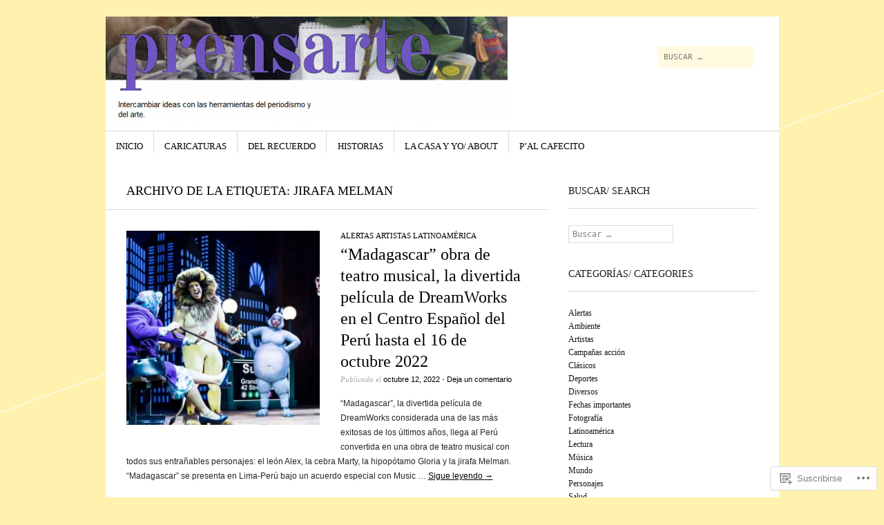

--- FILE ---
content_type: text/html; charset=UTF-8
request_url: https://prensarte.com/tag/jirafa-melman/
body_size: 20685
content:
<!DOCTYPE html>
<!--[if IE 8]>
<html id="ie8" lang="es">
<![endif]-->
<!--[if !(IE 8)]><!-->
<html lang="es">
<!--<![endif]-->
<head>
<meta charset="UTF-8" />
<meta name="viewport" content="width=device-width" />
<title>jirafa Melman | </title>
<link rel="profile" href="http://gmpg.org/xfn/11" />
<link rel="pingback" href="https://prensarte.com/xmlrpc.php" />
<!--[if lt IE 9]>
<script src="https://s0.wp.com/wp-content/themes/pub/sight/js/html5.js?m=1346194983i" type="text/javascript"></script>
<![endif]-->

<meta name='robots' content='max-image-preview:large' />

<!-- Async WordPress.com Remote Login -->
<script id="wpcom_remote_login_js">
var wpcom_remote_login_extra_auth = '';
function wpcom_remote_login_remove_dom_node_id( element_id ) {
	var dom_node = document.getElementById( element_id );
	if ( dom_node ) { dom_node.parentNode.removeChild( dom_node ); }
}
function wpcom_remote_login_remove_dom_node_classes( class_name ) {
	var dom_nodes = document.querySelectorAll( '.' + class_name );
	for ( var i = 0; i < dom_nodes.length; i++ ) {
		dom_nodes[ i ].parentNode.removeChild( dom_nodes[ i ] );
	}
}
function wpcom_remote_login_final_cleanup() {
	wpcom_remote_login_remove_dom_node_classes( "wpcom_remote_login_msg" );
	wpcom_remote_login_remove_dom_node_id( "wpcom_remote_login_key" );
	wpcom_remote_login_remove_dom_node_id( "wpcom_remote_login_validate" );
	wpcom_remote_login_remove_dom_node_id( "wpcom_remote_login_js" );
	wpcom_remote_login_remove_dom_node_id( "wpcom_request_access_iframe" );
	wpcom_remote_login_remove_dom_node_id( "wpcom_request_access_styles" );
}

// Watch for messages back from the remote login
window.addEventListener( "message", function( e ) {
	if ( e.origin === "https://r-login.wordpress.com" ) {
		var data = {};
		try {
			data = JSON.parse( e.data );
		} catch( e ) {
			wpcom_remote_login_final_cleanup();
			return;
		}

		if ( data.msg === 'LOGIN' ) {
			// Clean up the login check iframe
			wpcom_remote_login_remove_dom_node_id( "wpcom_remote_login_key" );

			var id_regex = new RegExp( /^[0-9]+$/ );
			var token_regex = new RegExp( /^.*|.*|.*$/ );
			if (
				token_regex.test( data.token )
				&& id_regex.test( data.wpcomid )
			) {
				// We have everything we need to ask for a login
				var script = document.createElement( "script" );
				script.setAttribute( "id", "wpcom_remote_login_validate" );
				script.src = '/remote-login.php?wpcom_remote_login=validate'
					+ '&wpcomid=' + data.wpcomid
					+ '&token=' + encodeURIComponent( data.token )
					+ '&host=' + window.location.protocol
					+ '//' + window.location.hostname
					+ '&postid=32425'
					+ '&is_singular=';
				document.body.appendChild( script );
			}

			return;
		}

		// Safari ITP, not logged in, so redirect
		if ( data.msg === 'LOGIN-REDIRECT' ) {
			window.location = 'https://wordpress.com/log-in?redirect_to=' + window.location.href;
			return;
		}

		// Safari ITP, storage access failed, remove the request
		if ( data.msg === 'LOGIN-REMOVE' ) {
			var css_zap = 'html { -webkit-transition: margin-top 1s; transition: margin-top 1s; } /* 9001 */ html { margin-top: 0 !important; } * html body { margin-top: 0 !important; } @media screen and ( max-width: 782px ) { html { margin-top: 0 !important; } * html body { margin-top: 0 !important; } }';
			var style_zap = document.createElement( 'style' );
			style_zap.type = 'text/css';
			style_zap.appendChild( document.createTextNode( css_zap ) );
			document.body.appendChild( style_zap );

			var e = document.getElementById( 'wpcom_request_access_iframe' );
			e.parentNode.removeChild( e );

			document.cookie = 'wordpress_com_login_access=denied; path=/; max-age=31536000';

			return;
		}

		// Safari ITP
		if ( data.msg === 'REQUEST_ACCESS' ) {
			console.log( 'request access: safari' );

			// Check ITP iframe enable/disable knob
			if ( wpcom_remote_login_extra_auth !== 'safari_itp_iframe' ) {
				return;
			}

			// If we are in a "private window" there is no ITP.
			var private_window = false;
			try {
				var opendb = window.openDatabase( null, null, null, null );
			} catch( e ) {
				private_window = true;
			}

			if ( private_window ) {
				console.log( 'private window' );
				return;
			}

			var iframe = document.createElement( 'iframe' );
			iframe.id = 'wpcom_request_access_iframe';
			iframe.setAttribute( 'scrolling', 'no' );
			iframe.setAttribute( 'sandbox', 'allow-storage-access-by-user-activation allow-scripts allow-same-origin allow-top-navigation-by-user-activation' );
			iframe.src = 'https://r-login.wordpress.com/remote-login.php?wpcom_remote_login=request_access&origin=' + encodeURIComponent( data.origin ) + '&wpcomid=' + encodeURIComponent( data.wpcomid );

			var css = 'html { -webkit-transition: margin-top 1s; transition: margin-top 1s; } /* 9001 */ html { margin-top: 46px !important; } * html body { margin-top: 46px !important; } @media screen and ( max-width: 660px ) { html { margin-top: 71px !important; } * html body { margin-top: 71px !important; } #wpcom_request_access_iframe { display: block; height: 71px !important; } } #wpcom_request_access_iframe { border: 0px; height: 46px; position: fixed; top: 0; left: 0; width: 100%; min-width: 100%; z-index: 99999; background: #23282d; } ';

			var style = document.createElement( 'style' );
			style.type = 'text/css';
			style.id = 'wpcom_request_access_styles';
			style.appendChild( document.createTextNode( css ) );
			document.body.appendChild( style );

			document.body.appendChild( iframe );
		}

		if ( data.msg === 'DONE' ) {
			wpcom_remote_login_final_cleanup();
		}
	}
}, false );

// Inject the remote login iframe after the page has had a chance to load
// more critical resources
window.addEventListener( "DOMContentLoaded", function( e ) {
	var iframe = document.createElement( "iframe" );
	iframe.style.display = "none";
	iframe.setAttribute( "scrolling", "no" );
	iframe.setAttribute( "id", "wpcom_remote_login_key" );
	iframe.src = "https://r-login.wordpress.com/remote-login.php"
		+ "?wpcom_remote_login=key"
		+ "&origin=aHR0cHM6Ly9wcmVuc2FydGUuY29t"
		+ "&wpcomid=45749751"
		+ "&time=" + Math.floor( Date.now() / 1000 );
	document.body.appendChild( iframe );
}, false );
</script>
<link rel='dns-prefetch' href='//s0.wp.com' />
<link rel='dns-prefetch' href='//fonts-api.wp.com' />
<link rel="alternate" type="application/rss+xml" title=" &raquo; Feed" href="https://prensarte.com/feed/" />
<link rel="alternate" type="application/rss+xml" title=" &raquo; Feed de los comentarios" href="https://prensarte.com/comments/feed/" />
<link rel="alternate" type="application/rss+xml" title=" &raquo; Etiqueta jirafa Melman del feed" href="https://prensarte.com/tag/jirafa-melman/feed/" />
	<script type="text/javascript">
		/* <![CDATA[ */
		function addLoadEvent(func) {
			var oldonload = window.onload;
			if (typeof window.onload != 'function') {
				window.onload = func;
			} else {
				window.onload = function () {
					oldonload();
					func();
				}
			}
		}
		/* ]]> */
	</script>
	<style id='wp-emoji-styles-inline-css'>

	img.wp-smiley, img.emoji {
		display: inline !important;
		border: none !important;
		box-shadow: none !important;
		height: 1em !important;
		width: 1em !important;
		margin: 0 0.07em !important;
		vertical-align: -0.1em !important;
		background: none !important;
		padding: 0 !important;
	}
/*# sourceURL=wp-emoji-styles-inline-css */
</style>
<link crossorigin='anonymous' rel='stylesheet' id='all-css-2-1' href='/wp-content/plugins/gutenberg-core/v22.2.0/build/styles/block-library/style.css?m=1764855221i&cssminify=yes' type='text/css' media='all' />
<style id='wp-block-library-inline-css'>
.has-text-align-justify {
	text-align:justify;
}
.has-text-align-justify{text-align:justify;}

/*# sourceURL=wp-block-library-inline-css */
</style><style id='wp-block-paragraph-inline-css'>
.is-small-text{font-size:.875em}.is-regular-text{font-size:1em}.is-large-text{font-size:2.25em}.is-larger-text{font-size:3em}.has-drop-cap:not(:focus):first-letter{float:left;font-size:8.4em;font-style:normal;font-weight:100;line-height:.68;margin:.05em .1em 0 0;text-transform:uppercase}body.rtl .has-drop-cap:not(:focus):first-letter{float:none;margin-left:.1em}p.has-drop-cap.has-background{overflow:hidden}:root :where(p.has-background){padding:1.25em 2.375em}:where(p.has-text-color:not(.has-link-color)) a{color:inherit}p.has-text-align-left[style*="writing-mode:vertical-lr"],p.has-text-align-right[style*="writing-mode:vertical-rl"]{rotate:180deg}
/*# sourceURL=/wp-content/plugins/gutenberg-core/v22.2.0/build/styles/block-library/paragraph/style.css */
</style>
<style id='global-styles-inline-css'>
:root{--wp--preset--aspect-ratio--square: 1;--wp--preset--aspect-ratio--4-3: 4/3;--wp--preset--aspect-ratio--3-4: 3/4;--wp--preset--aspect-ratio--3-2: 3/2;--wp--preset--aspect-ratio--2-3: 2/3;--wp--preset--aspect-ratio--16-9: 16/9;--wp--preset--aspect-ratio--9-16: 9/16;--wp--preset--color--black: #000000;--wp--preset--color--cyan-bluish-gray: #abb8c3;--wp--preset--color--white: #ffffff;--wp--preset--color--pale-pink: #f78da7;--wp--preset--color--vivid-red: #cf2e2e;--wp--preset--color--luminous-vivid-orange: #ff6900;--wp--preset--color--luminous-vivid-amber: #fcb900;--wp--preset--color--light-green-cyan: #7bdcb5;--wp--preset--color--vivid-green-cyan: #00d084;--wp--preset--color--pale-cyan-blue: #8ed1fc;--wp--preset--color--vivid-cyan-blue: #0693e3;--wp--preset--color--vivid-purple: #9b51e0;--wp--preset--gradient--vivid-cyan-blue-to-vivid-purple: linear-gradient(135deg,rgb(6,147,227) 0%,rgb(155,81,224) 100%);--wp--preset--gradient--light-green-cyan-to-vivid-green-cyan: linear-gradient(135deg,rgb(122,220,180) 0%,rgb(0,208,130) 100%);--wp--preset--gradient--luminous-vivid-amber-to-luminous-vivid-orange: linear-gradient(135deg,rgb(252,185,0) 0%,rgb(255,105,0) 100%);--wp--preset--gradient--luminous-vivid-orange-to-vivid-red: linear-gradient(135deg,rgb(255,105,0) 0%,rgb(207,46,46) 100%);--wp--preset--gradient--very-light-gray-to-cyan-bluish-gray: linear-gradient(135deg,rgb(238,238,238) 0%,rgb(169,184,195) 100%);--wp--preset--gradient--cool-to-warm-spectrum: linear-gradient(135deg,rgb(74,234,220) 0%,rgb(151,120,209) 20%,rgb(207,42,186) 40%,rgb(238,44,130) 60%,rgb(251,105,98) 80%,rgb(254,248,76) 100%);--wp--preset--gradient--blush-light-purple: linear-gradient(135deg,rgb(255,206,236) 0%,rgb(152,150,240) 100%);--wp--preset--gradient--blush-bordeaux: linear-gradient(135deg,rgb(254,205,165) 0%,rgb(254,45,45) 50%,rgb(107,0,62) 100%);--wp--preset--gradient--luminous-dusk: linear-gradient(135deg,rgb(255,203,112) 0%,rgb(199,81,192) 50%,rgb(65,88,208) 100%);--wp--preset--gradient--pale-ocean: linear-gradient(135deg,rgb(255,245,203) 0%,rgb(182,227,212) 50%,rgb(51,167,181) 100%);--wp--preset--gradient--electric-grass: linear-gradient(135deg,rgb(202,248,128) 0%,rgb(113,206,126) 100%);--wp--preset--gradient--midnight: linear-gradient(135deg,rgb(2,3,129) 0%,rgb(40,116,252) 100%);--wp--preset--font-size--small: 13px;--wp--preset--font-size--medium: 20px;--wp--preset--font-size--large: 36px;--wp--preset--font-size--x-large: 42px;--wp--preset--font-family--albert-sans: 'Albert Sans', sans-serif;--wp--preset--font-family--alegreya: Alegreya, serif;--wp--preset--font-family--arvo: Arvo, serif;--wp--preset--font-family--bodoni-moda: 'Bodoni Moda', serif;--wp--preset--font-family--bricolage-grotesque: 'Bricolage Grotesque', sans-serif;--wp--preset--font-family--cabin: Cabin, sans-serif;--wp--preset--font-family--chivo: Chivo, sans-serif;--wp--preset--font-family--commissioner: Commissioner, sans-serif;--wp--preset--font-family--cormorant: Cormorant, serif;--wp--preset--font-family--courier-prime: 'Courier Prime', monospace;--wp--preset--font-family--crimson-pro: 'Crimson Pro', serif;--wp--preset--font-family--dm-mono: 'DM Mono', monospace;--wp--preset--font-family--dm-sans: 'DM Sans', sans-serif;--wp--preset--font-family--dm-serif-display: 'DM Serif Display', serif;--wp--preset--font-family--domine: Domine, serif;--wp--preset--font-family--eb-garamond: 'EB Garamond', serif;--wp--preset--font-family--epilogue: Epilogue, sans-serif;--wp--preset--font-family--fahkwang: Fahkwang, sans-serif;--wp--preset--font-family--figtree: Figtree, sans-serif;--wp--preset--font-family--fira-sans: 'Fira Sans', sans-serif;--wp--preset--font-family--fjalla-one: 'Fjalla One', sans-serif;--wp--preset--font-family--fraunces: Fraunces, serif;--wp--preset--font-family--gabarito: Gabarito, system-ui;--wp--preset--font-family--ibm-plex-mono: 'IBM Plex Mono', monospace;--wp--preset--font-family--ibm-plex-sans: 'IBM Plex Sans', sans-serif;--wp--preset--font-family--ibarra-real-nova: 'Ibarra Real Nova', serif;--wp--preset--font-family--instrument-serif: 'Instrument Serif', serif;--wp--preset--font-family--inter: Inter, sans-serif;--wp--preset--font-family--josefin-sans: 'Josefin Sans', sans-serif;--wp--preset--font-family--jost: Jost, sans-serif;--wp--preset--font-family--libre-baskerville: 'Libre Baskerville', serif;--wp--preset--font-family--libre-franklin: 'Libre Franklin', sans-serif;--wp--preset--font-family--literata: Literata, serif;--wp--preset--font-family--lora: Lora, serif;--wp--preset--font-family--merriweather: Merriweather, serif;--wp--preset--font-family--montserrat: Montserrat, sans-serif;--wp--preset--font-family--newsreader: Newsreader, serif;--wp--preset--font-family--noto-sans-mono: 'Noto Sans Mono', sans-serif;--wp--preset--font-family--nunito: Nunito, sans-serif;--wp--preset--font-family--open-sans: 'Open Sans', sans-serif;--wp--preset--font-family--overpass: Overpass, sans-serif;--wp--preset--font-family--pt-serif: 'PT Serif', serif;--wp--preset--font-family--petrona: Petrona, serif;--wp--preset--font-family--piazzolla: Piazzolla, serif;--wp--preset--font-family--playfair-display: 'Playfair Display', serif;--wp--preset--font-family--plus-jakarta-sans: 'Plus Jakarta Sans', sans-serif;--wp--preset--font-family--poppins: Poppins, sans-serif;--wp--preset--font-family--raleway: Raleway, sans-serif;--wp--preset--font-family--roboto: Roboto, sans-serif;--wp--preset--font-family--roboto-slab: 'Roboto Slab', serif;--wp--preset--font-family--rubik: Rubik, sans-serif;--wp--preset--font-family--rufina: Rufina, serif;--wp--preset--font-family--sora: Sora, sans-serif;--wp--preset--font-family--source-sans-3: 'Source Sans 3', sans-serif;--wp--preset--font-family--source-serif-4: 'Source Serif 4', serif;--wp--preset--font-family--space-mono: 'Space Mono', monospace;--wp--preset--font-family--syne: Syne, sans-serif;--wp--preset--font-family--texturina: Texturina, serif;--wp--preset--font-family--urbanist: Urbanist, sans-serif;--wp--preset--font-family--work-sans: 'Work Sans', sans-serif;--wp--preset--spacing--20: 0.44rem;--wp--preset--spacing--30: 0.67rem;--wp--preset--spacing--40: 1rem;--wp--preset--spacing--50: 1.5rem;--wp--preset--spacing--60: 2.25rem;--wp--preset--spacing--70: 3.38rem;--wp--preset--spacing--80: 5.06rem;--wp--preset--shadow--natural: 6px 6px 9px rgba(0, 0, 0, 0.2);--wp--preset--shadow--deep: 12px 12px 50px rgba(0, 0, 0, 0.4);--wp--preset--shadow--sharp: 6px 6px 0px rgba(0, 0, 0, 0.2);--wp--preset--shadow--outlined: 6px 6px 0px -3px rgb(255, 255, 255), 6px 6px rgb(0, 0, 0);--wp--preset--shadow--crisp: 6px 6px 0px rgb(0, 0, 0);}:where(.is-layout-flex){gap: 0.5em;}:where(.is-layout-grid){gap: 0.5em;}body .is-layout-flex{display: flex;}.is-layout-flex{flex-wrap: wrap;align-items: center;}.is-layout-flex > :is(*, div){margin: 0;}body .is-layout-grid{display: grid;}.is-layout-grid > :is(*, div){margin: 0;}:where(.wp-block-columns.is-layout-flex){gap: 2em;}:where(.wp-block-columns.is-layout-grid){gap: 2em;}:where(.wp-block-post-template.is-layout-flex){gap: 1.25em;}:where(.wp-block-post-template.is-layout-grid){gap: 1.25em;}.has-black-color{color: var(--wp--preset--color--black) !important;}.has-cyan-bluish-gray-color{color: var(--wp--preset--color--cyan-bluish-gray) !important;}.has-white-color{color: var(--wp--preset--color--white) !important;}.has-pale-pink-color{color: var(--wp--preset--color--pale-pink) !important;}.has-vivid-red-color{color: var(--wp--preset--color--vivid-red) !important;}.has-luminous-vivid-orange-color{color: var(--wp--preset--color--luminous-vivid-orange) !important;}.has-luminous-vivid-amber-color{color: var(--wp--preset--color--luminous-vivid-amber) !important;}.has-light-green-cyan-color{color: var(--wp--preset--color--light-green-cyan) !important;}.has-vivid-green-cyan-color{color: var(--wp--preset--color--vivid-green-cyan) !important;}.has-pale-cyan-blue-color{color: var(--wp--preset--color--pale-cyan-blue) !important;}.has-vivid-cyan-blue-color{color: var(--wp--preset--color--vivid-cyan-blue) !important;}.has-vivid-purple-color{color: var(--wp--preset--color--vivid-purple) !important;}.has-black-background-color{background-color: var(--wp--preset--color--black) !important;}.has-cyan-bluish-gray-background-color{background-color: var(--wp--preset--color--cyan-bluish-gray) !important;}.has-white-background-color{background-color: var(--wp--preset--color--white) !important;}.has-pale-pink-background-color{background-color: var(--wp--preset--color--pale-pink) !important;}.has-vivid-red-background-color{background-color: var(--wp--preset--color--vivid-red) !important;}.has-luminous-vivid-orange-background-color{background-color: var(--wp--preset--color--luminous-vivid-orange) !important;}.has-luminous-vivid-amber-background-color{background-color: var(--wp--preset--color--luminous-vivid-amber) !important;}.has-light-green-cyan-background-color{background-color: var(--wp--preset--color--light-green-cyan) !important;}.has-vivid-green-cyan-background-color{background-color: var(--wp--preset--color--vivid-green-cyan) !important;}.has-pale-cyan-blue-background-color{background-color: var(--wp--preset--color--pale-cyan-blue) !important;}.has-vivid-cyan-blue-background-color{background-color: var(--wp--preset--color--vivid-cyan-blue) !important;}.has-vivid-purple-background-color{background-color: var(--wp--preset--color--vivid-purple) !important;}.has-black-border-color{border-color: var(--wp--preset--color--black) !important;}.has-cyan-bluish-gray-border-color{border-color: var(--wp--preset--color--cyan-bluish-gray) !important;}.has-white-border-color{border-color: var(--wp--preset--color--white) !important;}.has-pale-pink-border-color{border-color: var(--wp--preset--color--pale-pink) !important;}.has-vivid-red-border-color{border-color: var(--wp--preset--color--vivid-red) !important;}.has-luminous-vivid-orange-border-color{border-color: var(--wp--preset--color--luminous-vivid-orange) !important;}.has-luminous-vivid-amber-border-color{border-color: var(--wp--preset--color--luminous-vivid-amber) !important;}.has-light-green-cyan-border-color{border-color: var(--wp--preset--color--light-green-cyan) !important;}.has-vivid-green-cyan-border-color{border-color: var(--wp--preset--color--vivid-green-cyan) !important;}.has-pale-cyan-blue-border-color{border-color: var(--wp--preset--color--pale-cyan-blue) !important;}.has-vivid-cyan-blue-border-color{border-color: var(--wp--preset--color--vivid-cyan-blue) !important;}.has-vivid-purple-border-color{border-color: var(--wp--preset--color--vivid-purple) !important;}.has-vivid-cyan-blue-to-vivid-purple-gradient-background{background: var(--wp--preset--gradient--vivid-cyan-blue-to-vivid-purple) !important;}.has-light-green-cyan-to-vivid-green-cyan-gradient-background{background: var(--wp--preset--gradient--light-green-cyan-to-vivid-green-cyan) !important;}.has-luminous-vivid-amber-to-luminous-vivid-orange-gradient-background{background: var(--wp--preset--gradient--luminous-vivid-amber-to-luminous-vivid-orange) !important;}.has-luminous-vivid-orange-to-vivid-red-gradient-background{background: var(--wp--preset--gradient--luminous-vivid-orange-to-vivid-red) !important;}.has-very-light-gray-to-cyan-bluish-gray-gradient-background{background: var(--wp--preset--gradient--very-light-gray-to-cyan-bluish-gray) !important;}.has-cool-to-warm-spectrum-gradient-background{background: var(--wp--preset--gradient--cool-to-warm-spectrum) !important;}.has-blush-light-purple-gradient-background{background: var(--wp--preset--gradient--blush-light-purple) !important;}.has-blush-bordeaux-gradient-background{background: var(--wp--preset--gradient--blush-bordeaux) !important;}.has-luminous-dusk-gradient-background{background: var(--wp--preset--gradient--luminous-dusk) !important;}.has-pale-ocean-gradient-background{background: var(--wp--preset--gradient--pale-ocean) !important;}.has-electric-grass-gradient-background{background: var(--wp--preset--gradient--electric-grass) !important;}.has-midnight-gradient-background{background: var(--wp--preset--gradient--midnight) !important;}.has-small-font-size{font-size: var(--wp--preset--font-size--small) !important;}.has-medium-font-size{font-size: var(--wp--preset--font-size--medium) !important;}.has-large-font-size{font-size: var(--wp--preset--font-size--large) !important;}.has-x-large-font-size{font-size: var(--wp--preset--font-size--x-large) !important;}.has-albert-sans-font-family{font-family: var(--wp--preset--font-family--albert-sans) !important;}.has-alegreya-font-family{font-family: var(--wp--preset--font-family--alegreya) !important;}.has-arvo-font-family{font-family: var(--wp--preset--font-family--arvo) !important;}.has-bodoni-moda-font-family{font-family: var(--wp--preset--font-family--bodoni-moda) !important;}.has-bricolage-grotesque-font-family{font-family: var(--wp--preset--font-family--bricolage-grotesque) !important;}.has-cabin-font-family{font-family: var(--wp--preset--font-family--cabin) !important;}.has-chivo-font-family{font-family: var(--wp--preset--font-family--chivo) !important;}.has-commissioner-font-family{font-family: var(--wp--preset--font-family--commissioner) !important;}.has-cormorant-font-family{font-family: var(--wp--preset--font-family--cormorant) !important;}.has-courier-prime-font-family{font-family: var(--wp--preset--font-family--courier-prime) !important;}.has-crimson-pro-font-family{font-family: var(--wp--preset--font-family--crimson-pro) !important;}.has-dm-mono-font-family{font-family: var(--wp--preset--font-family--dm-mono) !important;}.has-dm-sans-font-family{font-family: var(--wp--preset--font-family--dm-sans) !important;}.has-dm-serif-display-font-family{font-family: var(--wp--preset--font-family--dm-serif-display) !important;}.has-domine-font-family{font-family: var(--wp--preset--font-family--domine) !important;}.has-eb-garamond-font-family{font-family: var(--wp--preset--font-family--eb-garamond) !important;}.has-epilogue-font-family{font-family: var(--wp--preset--font-family--epilogue) !important;}.has-fahkwang-font-family{font-family: var(--wp--preset--font-family--fahkwang) !important;}.has-figtree-font-family{font-family: var(--wp--preset--font-family--figtree) !important;}.has-fira-sans-font-family{font-family: var(--wp--preset--font-family--fira-sans) !important;}.has-fjalla-one-font-family{font-family: var(--wp--preset--font-family--fjalla-one) !important;}.has-fraunces-font-family{font-family: var(--wp--preset--font-family--fraunces) !important;}.has-gabarito-font-family{font-family: var(--wp--preset--font-family--gabarito) !important;}.has-ibm-plex-mono-font-family{font-family: var(--wp--preset--font-family--ibm-plex-mono) !important;}.has-ibm-plex-sans-font-family{font-family: var(--wp--preset--font-family--ibm-plex-sans) !important;}.has-ibarra-real-nova-font-family{font-family: var(--wp--preset--font-family--ibarra-real-nova) !important;}.has-instrument-serif-font-family{font-family: var(--wp--preset--font-family--instrument-serif) !important;}.has-inter-font-family{font-family: var(--wp--preset--font-family--inter) !important;}.has-josefin-sans-font-family{font-family: var(--wp--preset--font-family--josefin-sans) !important;}.has-jost-font-family{font-family: var(--wp--preset--font-family--jost) !important;}.has-libre-baskerville-font-family{font-family: var(--wp--preset--font-family--libre-baskerville) !important;}.has-libre-franklin-font-family{font-family: var(--wp--preset--font-family--libre-franklin) !important;}.has-literata-font-family{font-family: var(--wp--preset--font-family--literata) !important;}.has-lora-font-family{font-family: var(--wp--preset--font-family--lora) !important;}.has-merriweather-font-family{font-family: var(--wp--preset--font-family--merriweather) !important;}.has-montserrat-font-family{font-family: var(--wp--preset--font-family--montserrat) !important;}.has-newsreader-font-family{font-family: var(--wp--preset--font-family--newsreader) !important;}.has-noto-sans-mono-font-family{font-family: var(--wp--preset--font-family--noto-sans-mono) !important;}.has-nunito-font-family{font-family: var(--wp--preset--font-family--nunito) !important;}.has-open-sans-font-family{font-family: var(--wp--preset--font-family--open-sans) !important;}.has-overpass-font-family{font-family: var(--wp--preset--font-family--overpass) !important;}.has-pt-serif-font-family{font-family: var(--wp--preset--font-family--pt-serif) !important;}.has-petrona-font-family{font-family: var(--wp--preset--font-family--petrona) !important;}.has-piazzolla-font-family{font-family: var(--wp--preset--font-family--piazzolla) !important;}.has-playfair-display-font-family{font-family: var(--wp--preset--font-family--playfair-display) !important;}.has-plus-jakarta-sans-font-family{font-family: var(--wp--preset--font-family--plus-jakarta-sans) !important;}.has-poppins-font-family{font-family: var(--wp--preset--font-family--poppins) !important;}.has-raleway-font-family{font-family: var(--wp--preset--font-family--raleway) !important;}.has-roboto-font-family{font-family: var(--wp--preset--font-family--roboto) !important;}.has-roboto-slab-font-family{font-family: var(--wp--preset--font-family--roboto-slab) !important;}.has-rubik-font-family{font-family: var(--wp--preset--font-family--rubik) !important;}.has-rufina-font-family{font-family: var(--wp--preset--font-family--rufina) !important;}.has-sora-font-family{font-family: var(--wp--preset--font-family--sora) !important;}.has-source-sans-3-font-family{font-family: var(--wp--preset--font-family--source-sans-3) !important;}.has-source-serif-4-font-family{font-family: var(--wp--preset--font-family--source-serif-4) !important;}.has-space-mono-font-family{font-family: var(--wp--preset--font-family--space-mono) !important;}.has-syne-font-family{font-family: var(--wp--preset--font-family--syne) !important;}.has-texturina-font-family{font-family: var(--wp--preset--font-family--texturina) !important;}.has-urbanist-font-family{font-family: var(--wp--preset--font-family--urbanist) !important;}.has-work-sans-font-family{font-family: var(--wp--preset--font-family--work-sans) !important;}
/*# sourceURL=global-styles-inline-css */
</style>

<style id='classic-theme-styles-inline-css'>
/*! This file is auto-generated */
.wp-block-button__link{color:#fff;background-color:#32373c;border-radius:9999px;box-shadow:none;text-decoration:none;padding:calc(.667em + 2px) calc(1.333em + 2px);font-size:1.125em}.wp-block-file__button{background:#32373c;color:#fff;text-decoration:none}
/*# sourceURL=/wp-includes/css/classic-themes.min.css */
</style>
<link crossorigin='anonymous' rel='stylesheet' id='all-css-4-1' href='/_static/??-eJx9jtsKwjAQRH/IzRJbvDyI39KkS41m26W7sfj3RoQqCL7Mw3DOMLgIxGk0Gg0llyGNinEKeYo3xa3zB+dBE0smmOnuWuyT2kqA2iOTi6ob/BriAp+tmWrP0tmLYOpTR5m4Yv+0RaoDIchMqlCTU2GwSxX1x3vXKCWgpuFiuL4688nvW787Nk3bXJ9RHVZw&cssminify=yes' type='text/css' media='all' />
<link rel='stylesheet' id='googlefonts-css' href='https://fonts-api.wp.com/css?family=Old+Standard+TT%3A400%2C700&#038;ver=6.9-RC2-61304' media='all' />
<link crossorigin='anonymous' rel='stylesheet' id='all-css-6-1' href='/_static/??-eJx9y0EKwkAMheELGUNhRF2IZ2lDTEdmkqHJUHp7665u3L0f3odrAzIN1sCYubJj6xN6ljkwK6HHVhjWRlbP5H7CA6gdWumS1XHhqZjsU3B/HfIfEjYoRmNk05+AVxnz8qXP+hjS5Z7S7Tqk9wd710Ag&cssminify=yes' type='text/css' media='all' />
<link crossorigin='anonymous' rel='stylesheet' id='print-css-7-1' href='/wp-content/mu-plugins/global-print/global-print.css?m=1465851035i&cssminify=yes' type='text/css' media='print' />
<style id='jetpack-global-styles-frontend-style-inline-css'>
:root { --font-headings: unset; --font-base: unset; --font-headings-default: -apple-system,BlinkMacSystemFont,"Segoe UI",Roboto,Oxygen-Sans,Ubuntu,Cantarell,"Helvetica Neue",sans-serif; --font-base-default: -apple-system,BlinkMacSystemFont,"Segoe UI",Roboto,Oxygen-Sans,Ubuntu,Cantarell,"Helvetica Neue",sans-serif;}
/*# sourceURL=jetpack-global-styles-frontend-style-inline-css */
</style>
<link crossorigin='anonymous' rel='stylesheet' id='all-css-10-1' href='/wp-content/themes/h4/global.css?m=1420737423i&cssminify=yes' type='text/css' media='all' />
<script type="text/javascript" id="wpcom-actionbar-placeholder-js-extra">
/* <![CDATA[ */
var actionbardata = {"siteID":"45749751","postID":"0","siteURL":"https://prensarte.com","xhrURL":"https://prensarte.com/wp-admin/admin-ajax.php","nonce":"dd15ffb2a3","isLoggedIn":"","statusMessage":"","subsEmailDefault":"instantly","proxyScriptUrl":"https://s0.wp.com/wp-content/js/wpcom-proxy-request.js?m=1513050504i&amp;ver=20211021","i18n":{"followedText":"Las nuevas entradas de este sitio aparecer\u00e1n ahora en tu \u003Ca href=\"https://wordpress.com/reader\"\u003ELector\u003C/a\u003E","foldBar":"Contraer esta barra","unfoldBar":"Expandir esta barra","shortLinkCopied":"El enlace corto se ha copiado al portapapeles."}};
//# sourceURL=wpcom-actionbar-placeholder-js-extra
/* ]]> */
</script>
<script type="text/javascript" id="jetpack-mu-wpcom-settings-js-before">
/* <![CDATA[ */
var JETPACK_MU_WPCOM_SETTINGS = {"assetsUrl":"https://s0.wp.com/wp-content/mu-plugins/jetpack-mu-wpcom-plugin/sun/jetpack_vendor/automattic/jetpack-mu-wpcom/src/build/"};
//# sourceURL=jetpack-mu-wpcom-settings-js-before
/* ]]> */
</script>
<script crossorigin='anonymous' type='text/javascript'  src='/_static/??-eJzTLy/QTc7PK0nNK9HPKtYvyinRLSjKr6jUyyrW0QfKZeYl55SmpBaDJLMKS1OLKqGUXm5mHkFFurmZ6UWJJalQxfa5tobmRgamxgZmFpZZACbyLJI='></script>
<script type="text/javascript" id="rlt-proxy-js-after">
/* <![CDATA[ */
	rltInitialize( {"token":null,"iframeOrigins":["https:\/\/widgets.wp.com"]} );
//# sourceURL=rlt-proxy-js-after
/* ]]> */
</script>
<link rel="EditURI" type="application/rsd+xml" title="RSD" href="https://prensarte.wordpress.com/xmlrpc.php?rsd" />
<meta name="generator" content="WordPress.com" />

<!-- Jetpack Open Graph Tags -->
<meta property="og:type" content="website" />
<meta property="og:title" content="jirafa Melman" />
<meta property="og:url" content="https://prensarte.com/tag/jirafa-melman/" />
<meta property="og:image" content="https://s0.wp.com/i/blank.jpg?m=1383295312i" />
<meta property="og:image:width" content="200" />
<meta property="og:image:height" content="200" />
<meta property="og:image:alt" content="" />
<meta property="og:locale" content="es_ES" />

<!-- End Jetpack Open Graph Tags -->
<link rel="shortcut icon" type="image/x-icon" href="https://s0.wp.com/i/favicon.ico?m=1713425267i" sizes="16x16 24x24 32x32 48x48" />
<link rel="icon" type="image/x-icon" href="https://s0.wp.com/i/favicon.ico?m=1713425267i" sizes="16x16 24x24 32x32 48x48" />
<link rel="apple-touch-icon" href="https://s0.wp.com/i/webclip.png?m=1713868326i" />
<link rel='openid.server' href='https://prensarte.com/?openidserver=1' />
<link rel='openid.delegate' href='https://prensarte.com/' />
<link rel="search" type="application/opensearchdescription+xml" href="https://prensarte.com/osd.xml" title="" />
<link rel="search" type="application/opensearchdescription+xml" href="https://s1.wp.com/opensearch.xml" title="WordPress.com" />
<meta name="theme-color" content="#FFF2AF" />
		<style type="text/css">
			.recentcomments a {
				display: inline !important;
				padding: 0 !important;
				margin: 0 !important;
			}

			table.recentcommentsavatartop img.avatar, table.recentcommentsavatarend img.avatar {
				border: 0px;
				margin: 0;
			}

			table.recentcommentsavatartop a, table.recentcommentsavatarend a {
				border: 0px !important;
				background-color: transparent !important;
			}

			td.recentcommentsavatarend, td.recentcommentsavatartop {
				padding: 0px 0px 1px 0px;
				margin: 0px;
			}

			td.recentcommentstextend {
				border: none !important;
				padding: 0px 0px 2px 10px;
			}

			.rtl td.recentcommentstextend {
				padding: 0px 10px 2px 0px;
			}

			td.recentcommentstexttop {
				border: none;
				padding: 0px 0px 0px 10px;
			}

			.rtl td.recentcommentstexttop {
				padding: 0px 10px 0px 0px;
			}
		</style>
		<meta name="description" content="Entradas sobre jirafa Melman escritas por chavezriveroclaudia" />
	<style type="text/css">
			.site-header hgroup {
			background: url(https://prensarte.com/wp-content/uploads/2018/11/cropped-prensarte-logo-final.png) no-repeat;
			background-size: contain;
			margin: 0;
			min-height: 152.5px;
			height: auto !important;
		}
		.header-link {
			display: table-cell;
		}

		@media only screen and (max-width: 890px) {
			.site-header hgroup {
				background-size: contain;
				min-height: auto;
				height: auto;
			}
		}
			.site-title,
		.site-description {
			text-indent: -9999px;
			clip: rect(1px 1px 1px 1px); /* IE6, IE7 */
			clip: rect(1px, 1px, 1px, 1px);
		}
		</style>
	<style type="text/css" id="custom-background-css">
body.custom-background { background-color: #FFF2AF; }
</style>
	<style type="text/css" id="custom-colors-css">	body {
		background-repeat: repeat !important;
	}
	.header-search input {
		background: rgba( 0, 0, 0, 0.3 );
		color: rgba( 255, 255, 255, 0.8 );
	}
	@media only screen and (max-width: 640px) {
		#featured-content .featured-post-content .entry-summary,
		#featured-content .featured-post-content .entry-title a {
			color: #eee !important;
		}
	}
#featured-content .entry-header .entry-meta a, #featured-content .featured-post-content .entry-header .entry-categories a, #featured-content .featured-post-content .entry-title, #featured-content .featured-post-content .entry-title a { color: #000000;}
#featured-content .entry-header .entry-meta a:hover, #featured-content .featured-post-content .entry-header .entry-categories a:hover { color: #353535;}
#featured-content .featured-post-content .entry-header .entry-meta, #featured-content .featured-post-content .entry-header .entry-categories { color: #363535;}
#featured-content .featured-post-content .entry-summary, #featured-content .featured-post-content .entry-summary a { color: #262626;}
.header-search input { color: #161616;}
.main-navigation ul ul a, .main-navigation li:hover > a, .main-navigation ul ul :hover > a, .main-navigation ul ul a:hover { color: #FFFFFF;}
button:hover, html input[type="button"]:hover, input[type="reset"]:hover, input[type="submit"]:hover { color: #FFFFFF;}
body { background-color: #FFF2AF;}
.header-search input { background: #FFF2AF;}
.header-search input { background: rgba( 255, 242, 175, 0.4 );}
.featured-post { background: #ffea97;}
a, a:visited, .site-title a, .site-description { color: #000000;}
button:hover, html input[type="button"]:hover, input[type="reset"]:hover, input[type="submit"]:hover { background: #000000;}
.main-navigation a, .secondary-navigation a { color: #000000;}
.main-navigation ul ul, .main-navigation ul li:hover { background: #000000;}
a:hover, a:focus, a:active { color: #555555;}
.widgettitle, .widget-title, .widget-title a, .latest-posts-header, .entry-title, #reply-title, .page-header, .comments-title { color: #000000;}
</style>
<link crossorigin='anonymous' rel='stylesheet' id='all-css-0-3' href='/wp-content/mu-plugins/jetpack-plugin/sun/modules/widgets/gravatar-profile.css?m=1753279645i&cssminify=yes' type='text/css' media='all' />
<link rel='stylesheet' id='gravatar-card-services-css' href='https://secure.gravatar.com/css/services.css?ver=202604924dcd77a86c6f1d3698ec27fc5da92b28585ddad3ee636c0397cf312193b2a1' media='all' />
</head>

<body class="archive tag tag-jirafa-melman tag-756253061 custom-background wp-theme-pubsight customizer-styles-applied jetpack-reblog-enabled custom-colors">
<div id="page" class="hfeed site">
		<header id="masthead" class="site-header" role="banner">
		<a class="header-link" href="https://prensarte.com/" title="" rel="home"></a>
		<hgroup>
			<h1 class="site-title"><a href="https://prensarte.com/" title="" rel="home"></a></h1>
			<h2 class="site-description"></h2>
		</hgroup>

		<div class="header-nav-search-container">
			<div class="header-search">
				 	<form method="get" id="searchform" action="https://prensarte.com/" role="search">
		<label for="s" class="assistive-text">Buscar</label>
		<input type="text" class="field" name="s" id="s" placeholder="Buscar &hellip;" />
		<input type="submit" class="submit" name="submit" id="searchsubmit" value="Buscar" />
	</form>
			</div><!-- .header-search -->
					</div><!-- .header-nav-search-container -->
	</header><!-- #masthead .site-header -->

	<nav role="navigation" class="site-navigation main-navigation">
		<h1 class="assistive-text">Menú</h1>
		<div class="assistive-text skip-link"><a href="#content" title="Saltar al contenido.">Saltar al contenido.</a></div>

		<div class="menu"><ul>
<li ><a href="https://prensarte.com/">Inicio</a></li><li class="page_item page-item-388"><a href="https://prensarte.com/caricaturas/">Caricaturas</a></li>
<li class="page_item page-item-394"><a href="https://prensarte.com/del-recuerdo/">Del Recuerdo</a></li>
<li class="page_item page-item-152"><a href="https://prensarte.com/historias/">HISTORIAS</a></li>
<li class="page_item page-item-1"><a href="https://prensarte.com/about/">La casa y yo/&nbsp;About</a></li>
<li class="page_item page-item-181"><a href="https://prensarte.com/pal-cafecito/">P&#8217;AL CAFECITO</a></li>
</ul></div>
	</nav><!-- .site-navigation .main-navigation -->

	
	<div id="main">

		<section id="primary" class="site-content">
			<div id="content" role="main">

			
				<header class="page-header">
					<h1 class="page-title">
						Archivo de la etiqueta: <span>jirafa Melman</span>					</h1>
									</header><!-- .page-header -->

				
								
					
<article id="post-32425" class="post-32425 post type-post status-publish format-standard has-post-thumbnail hentry category-alertas category-artistas category-latinoamerica tag-amistad tag-artistas tag-cebra-marty tag-escuela-dart tag-espectaculos tag-five-family-entertaiment tag-george-noriega tag-henry-gurmendi tag-hipopotamo-gloria tag-isla-africana tag-jirafa-melman tag-joel-someillan tag-leon-alex tag-licencia-de-dreamworks tag-lima tag-madagascar tag-mti tag-music-theater-international tag-nueva-york tag-obra-musical-familiar tag-pelicula-de-dreamworks tag-santi-lesmes tag-teatro tag-teatro-musical tag-teleticket tag-zoologico-de-central-park">

			<div class="entry-thumbnail">
			<a href="https://prensarte.com/2022/10/12/madagascar-obra-de-teatro-musical-la-divertida-pelicula-de-dreamworks-en-el-centro-espanol-del-peru-hasta-el-16-de-octubre-2022/" rel="bookmark" title="Enlace permanente a “Madagascar” obra de teatro musical, la divertida película de DreamWorks en el Centro Español del Perú hasta el 16 de octubre&nbsp;2022">
				<img width="290" height="290" src="https://prensarte.com/wp-content/uploads/2022/10/madagascar-obra-de-teatro-musical-la-divertida-pelicula-de-dreamworks-en-el-centro-espanol-del-peru-hasta-el-16-de-octubre-2022.jpg?w=290&amp;h=290&amp;crop=1" class="post-thumbnail wp-post-image" alt="“Madagascar” obra de teatro musical, la divertida película de DreamWorks en el Centro Español del Perú hasta el 16 de octubre&nbsp;2022" title="“Madagascar” obra de teatro musical, la divertida película de DreamWorks en el Centro Español del Perú hasta el 16 de octubre&nbsp;2022" decoding="async" srcset="https://prensarte.com/wp-content/uploads/2022/10/madagascar-obra-de-teatro-musical-la-divertida-pelicula-de-dreamworks-en-el-centro-espanol-del-peru-hasta-el-16-de-octubre-2022.jpg?w=290&amp;h=290&amp;crop=1 290w, https://prensarte.com/wp-content/uploads/2022/10/madagascar-obra-de-teatro-musical-la-divertida-pelicula-de-dreamworks-en-el-centro-espanol-del-peru-hasta-el-16-de-octubre-2022.jpg?w=580&amp;h=580&amp;crop=1 580w, https://prensarte.com/wp-content/uploads/2022/10/madagascar-obra-de-teatro-musical-la-divertida-pelicula-de-dreamworks-en-el-centro-espanol-del-peru-hasta-el-16-de-octubre-2022.jpg?w=150&amp;h=150&amp;crop=1 150w, https://prensarte.com/wp-content/uploads/2022/10/madagascar-obra-de-teatro-musical-la-divertida-pelicula-de-dreamworks-en-el-centro-espanol-del-peru-hasta-el-16-de-octubre-2022.jpg?w=300&amp;h=300&amp;crop=1 300w" sizes="(max-width: 290px) 100vw, 290px" data-attachment-id="32428" data-permalink="https://prensarte.com/2022/10/12/madagascar-obra-de-teatro-musical-la-divertida-pelicula-de-dreamworks-en-el-centro-espanol-del-peru-hasta-el-16-de-octubre-2022/madagascar-obra-de-teatro-musical-la-divertida-pelicula-de-dreamworks-en-el-centro-espanol-del-peru-hasta-el-16-de-octubre-2022-2/#main" data-orig-file="https://prensarte.com/wp-content/uploads/2022/10/madagascar-obra-de-teatro-musical-la-divertida-pelicula-de-dreamworks-en-el-centro-espanol-del-peru-hasta-el-16-de-octubre-2022.jpg" data-orig-size="1200,800" data-comments-opened="1" data-image-meta="{&quot;aperture&quot;:&quot;0&quot;,&quot;credit&quot;:&quot;&quot;,&quot;camera&quot;:&quot;&quot;,&quot;caption&quot;:&quot;&quot;,&quot;created_timestamp&quot;:&quot;0&quot;,&quot;copyright&quot;:&quot;&quot;,&quot;focal_length&quot;:&quot;0&quot;,&quot;iso&quot;:&quot;0&quot;,&quot;shutter_speed&quot;:&quot;0&quot;,&quot;title&quot;:&quot;&quot;,&quot;orientation&quot;:&quot;0&quot;}" data-image-title="“Madagascar” obra de teatro musical, la divertida película de DreamWorks en el Centro Español del Perú hasta el 16 de octubre 2022" data-image-description="" data-image-caption="" data-medium-file="https://prensarte.com/wp-content/uploads/2022/10/madagascar-obra-de-teatro-musical-la-divertida-pelicula-de-dreamworks-en-el-centro-espanol-del-peru-hasta-el-16-de-octubre-2022.jpg?w=300" data-large-file="https://prensarte.com/wp-content/uploads/2022/10/madagascar-obra-de-teatro-musical-la-divertida-pelicula-de-dreamworks-en-el-centro-espanol-del-peru-hasta-el-16-de-octubre-2022.jpg?w=610" />			</a>
		</div><!-- .entry-thumbnail -->
	
	<header class="entry-header">

		<div class="entry-categories">
											<span class="cat-links">
					<a href="https://prensarte.com/category/alertas/" rel="category tag">Alertas</a>/<a href="https://prensarte.com/category/artistas/" rel="category tag">Artistas</a>/<a href="https://prensarte.com/category/latinoamerica/" rel="category tag">Latinoamérica</a>				</span>
									</div><!-- .entry-categories -->

		<h1 class="entry-title"><a href="https://prensarte.com/2022/10/12/madagascar-obra-de-teatro-musical-la-divertida-pelicula-de-dreamworks-en-el-centro-espanol-del-peru-hasta-el-16-de-octubre-2022/" rel="bookmark">“Madagascar” obra de teatro musical, la divertida película de DreamWorks en el Centro Español del Perú hasta el 16 de octubre&nbsp;2022</a></h1>

				<div class="entry-meta">
			Publicado el <a href="https://prensarte.com/2022/10/12/madagascar-obra-de-teatro-musical-la-divertida-pelicula-de-dreamworks-en-el-centro-espanol-del-peru-hasta-el-16-de-octubre-2022/" title="12:00 am" rel="bookmark"><time class="entry-date" datetime="2022-10-12T00:00:00-05:00" pubdate>octubre 12, 2022</time></a><span class="byline"> por <span class="author vcard"><a class="url fn n" href="https://prensarte.com/author/chavezriveroclaudia/" title="Ver todas las entradas de chavezriveroclaudia" rel="author">chavezriveroclaudia</a></span></span>						<span class="sep"> &#8226; </span>
			<span class="comments-link"><a href="https://prensarte.com/2022/10/12/madagascar-obra-de-teatro-musical-la-divertida-pelicula-de-dreamworks-en-el-centro-espanol-del-peru-hasta-el-16-de-octubre-2022/#respond">Deja un comentario</a></span>
					</div><!-- .entry-meta -->
			</header><!-- .entry-header -->

		<div class="entry-content">
		<p>“Madagascar”, la divertida película de DreamWorks considerada una de las más exitosas de los últimos años, llega al Perú convertida en una obra de teatro musical con todos sus entrañables personajes: el león Alex, la cebra Marty, la hipopótamo Gloria y la jirafa Melman. “Madagascar” se presenta en Lima-Perú bajo un acuerdo especial con Music &hellip; <span class="more-link"><a href="https://prensarte.com/2022/10/12/madagascar-obra-de-teatro-musical-la-divertida-pelicula-de-dreamworks-en-el-centro-espanol-del-peru-hasta-el-16-de-octubre-2022/">Sigue leyendo <span class="meta-nav">&rarr;</span></a></span></p>
			</div><!-- .entry-content -->
	
	<footer class="entry-meta">
			</footer><!-- .entry-meta -->
</article><!-- #post-32425 -->

				
					<nav role="navigation" id="nav-below" class="site-navigation paging-navigation">
		<h1 class="assistive-text">Navegador de artículos</h1>

	
	</nav><!-- #nav-below -->
	
			
			</div><!-- #content -->
		</section><!-- #primary .site-content -->

		<div id="secondary" class="widget-area" role="complementary">
						<aside id="search-3" class="widget widget_search"><h1 class="widget-title">Buscar/ Search</h1>	<form method="get" id="searchform" action="https://prensarte.com/" role="search">
		<label for="s" class="assistive-text">Buscar</label>
		<input type="text" class="field" name="s" id="s" placeholder="Buscar &hellip;" />
		<input type="submit" class="submit" name="submit" id="searchsubmit" value="Buscar" />
	</form>
</aside><aside id="categories-3" class="widget widget_categories"><h1 class="widget-title">Categorías/ Categories</h1>
			<ul>
					<li class="cat-item cat-item-505937"><a href="https://prensarte.com/category/alertas/">Alertas</a>
</li>
	<li class="cat-item cat-item-34936379"><a href="https://prensarte.com/category/ambiente-2/">Ambiente</a>
</li>
	<li class="cat-item cat-item-20500"><a href="https://prensarte.com/category/artistas/">Artistas</a>
</li>
	<li class="cat-item cat-item-144088822"><a href="https://prensarte.com/category/campanas-accion/">Campañas acción</a>
</li>
	<li class="cat-item cat-item-18929"><a href="https://prensarte.com/category/clasicos/">Clásicos</a>
</li>
	<li class="cat-item cat-item-889"><a href="https://prensarte.com/category/deportes/">Deportes</a>
</li>
	<li class="cat-item cat-item-1129"><a href="https://prensarte.com/category/diversos/">Diversos</a>
</li>
	<li class="cat-item cat-item-662102"><a href="https://prensarte.com/category/fechas-importantes/">Fechas importantes</a>
</li>
	<li class="cat-item cat-item-1378"><a href="https://prensarte.com/category/fotografia/">Fotografía</a>
</li>
	<li class="cat-item cat-item-7661"><a href="https://prensarte.com/category/latinoamerica/">Latinoamérica</a>
</li>
	<li class="cat-item cat-item-9003"><a href="https://prensarte.com/category/lectura/">Lectura</a>
</li>
	<li class="cat-item cat-item-774"><a href="https://prensarte.com/category/musica/">Música</a>
</li>
	<li class="cat-item cat-item-2534"><a href="https://prensarte.com/category/mundo/">Mundo</a>
</li>
	<li class="cat-item cat-item-8328"><a href="https://prensarte.com/category/personajes/">Personajes</a>
</li>
	<li class="cat-item cat-item-30061100"><a href="https://prensarte.com/category/salud-2/">Salud</a>
</li>
	<li class="cat-item cat-item-1"><a href="https://prensarte.com/category/uncategorized/">Uncategorized</a>
</li>
	<li class="cat-item cat-item-1686"><a href="https://prensarte.com/category/viajes/">Viajes</a>
</li>
			</ul>

			</aside><aside id="twitter-2" class="widget widget_twitter"><h1 class="widget-title"><a href='http://twitter.com/claudiachavezri'>Actualizaciones de Twitter</a></h1><a class="twitter-timeline" data-height="600" data-dnt="true" href="https://twitter.com/claudiachavezri">Tuits de claudiachavezri</a></aside><aside id="grofile-2" class="widget widget-grofile grofile">			<img
				src="https://2.gravatar.com/avatar/58308638a0a66e76df041013a9841d3b?s=320"
				srcset="https://2.gravatar.com/avatar/58308638a0a66e76df041013a9841d3b?s=320 1x, https://2.gravatar.com/avatar/58308638a0a66e76df041013a9841d3b?s=480 1.5x, https://2.gravatar.com/avatar/58308638a0a66e76df041013a9841d3b?s=640 2x, https://2.gravatar.com/avatar/58308638a0a66e76df041013a9841d3b?s=960 3x, https://2.gravatar.com/avatar/58308638a0a66e76df041013a9841d3b?s=1280 4x"
				class="grofile-thumbnail no-grav"
				alt="chavezriveroclaudia"
				loading="lazy" />
			<div class="grofile-meta">
				<h4><a href="https://gravatar.com/chavezriveroclaudia">chavezriveroclaudia</a></h4>
				<p></p>
			</div>

			
			<p><a href="https://gravatar.com/chavezriveroclaudia" class="grofile-full-link">
				Ver perfil completo &rarr;			</a></p>

			</aside><aside id="music-player-2" class="widget music-player"><h1 class="widget-title">Música/ Music Player</h1><span class="embed-youtube" style="text-align:center; display: block;"><iframe class="youtube-player" width="610" height="344" src="https://www.youtube.com/embed/ioE_O7Lm0I4?version=3&#038;rel=1&#038;showsearch=0&#038;showinfo=1&#038;iv_load_policy=1&#038;fs=1&#038;hl=es&#038;autohide=2&#038;wmode=transparent" allowfullscreen="true" style="border:0;" sandbox="allow-scripts allow-same-origin allow-popups allow-presentation allow-popups-to-escape-sandbox"></iframe></span></aside><aside id="linkcat-1356" class="widget widget_links"><h1 class="widget-title">Blogroll</h1>
	<ul class='xoxo blogroll'>
<li><a href="http://www.encuentrocientificointernacional.org/" title="Conferencias científicas gratuitas no gubernamentales">Encuentro Científico Internacional</a></li>
<li><a href="http://www.imermanangels.org/" title="Voluntarios contra el cáncer">Imerman Angels</a></li>
<li><a href="http://www.rio2016.org/" title="Página oficial de los Juegos Olímpicos 2016">Juegos Olímpicos 2016</a></li>
<li><a href="http://www.lasaventurasdetintin.com/" title="Información en español de Las aventuras de Tintin">Las aventuras de Tintin</a></li>
<li><a href="http://novenafrancisco.blogspot.com/" title="Oración inspirada en el Patrono de los escritores y periodistas">Novena a San Francisco de Sales</a></li>
<li><a href="http://www.patchadams.org/" title="Instituto del médico Patch Adams que atiende al paciente integralmente, no sólo la enfermedad">Patch Adams M.D.</a></li>
<li><a href="http://www.rae.es/rae.html" title="Diccionario oficial de la lengua española">Real Academia Española</a></li>
<li><a href="http://www.rhnegativoperu.com/" title="Club que trata de reunir a peruanos y reisdentes en Perú con sangre RH negativo, sin excepción alguna con el objetivo primordial de donar ese tipo de sangre solidariamente.">RH negativo Peru</a></li>
<li><a href="http://redeglobo.globo.com/" title="Cadena de televisión brasileña">Televisión Red Globo</a></li>

	</ul>
</aside>
<aside id="rss-4" class="widget widget_rss"><h1 class="widget-title"><a class="rsswidget" href="https://prensarte.com/feed/" title="Sindicar este contenido"><img style="background: orange; color: white; border: none;" width="14" height="14" src="https://s.wordpress.com/wp-includes/images/rss.png?m=1354137473i" alt="RSS" /></a> <a class="rsswidget" href="" title="">http://prensarte.com</a></h1><ul><li>Se ha producido un error; es probable que la fuente esté fuera de servicio. Vuelve a intentarlo más tarde.</li></ul></aside><aside id="wp_tag_cloud-2" class="widget wp_widget_tag_cloud"><h1 class="widget-title"></h1><a href="https://prensarte.com/tag/adex/" class="tag-cloud-link tag-link-1574884 tag-link-position-1" style="font-size: 11.206106870229pt;" aria-label="Adex (78 elementos)">Adex</a>
<a href="https://prensarte.com/tag/agua/" class="tag-cloud-link tag-link-55720 tag-link-position-2" style="font-size: 8.8549618320611pt;" aria-label="agua (47 elementos)">agua</a>
<a href="https://prensarte.com/tag/alemania/" class="tag-cloud-link tag-link-58055 tag-link-position-3" style="font-size: 8.5343511450382pt;" aria-label="Alemania (44 elementos)">Alemania</a>
<a href="https://prensarte.com/tag/ambiente/" class="tag-cloud-link tag-link-3286 tag-link-position-4" style="font-size: 12.595419847328pt;" aria-label="ambiente (107 elementos)">ambiente</a>
<a href="https://prensarte.com/tag/amor/" class="tag-cloud-link tag-link-8716 tag-link-position-5" style="font-size: 8.4274809160305pt;" aria-label="amor (43 elementos)">amor</a>
<a href="https://prensarte.com/tag/america-latina/" class="tag-cloud-link tag-link-17212 tag-link-position-6" style="font-size: 8.1068702290076pt;" aria-label="América Latina (40 elementos)">América Latina</a>
<a href="https://prensarte.com/tag/antony-j-blinken/" class="tag-cloud-link tag-link-321816668 tag-link-position-7" style="font-size: 8pt;" aria-label="Antony J. Blinken (39 elementos)">Antony J. Blinken</a>
<a href="https://prensarte.com/tag/arequipa/" class="tag-cloud-link tag-link-43033 tag-link-position-8" style="font-size: 10.030534351145pt;" aria-label="Arequipa (60 elementos)">Arequipa</a>
<a href="https://prensarte.com/tag/argentina/" class="tag-cloud-link tag-link-18939 tag-link-position-9" style="font-size: 11.312977099237pt;" aria-label="Argentina (80 elementos)">Argentina</a>
<a href="https://prensarte.com/tag/arte/" class="tag-cloud-link tag-link-3468 tag-link-position-10" style="font-size: 10.671755725191pt;" aria-label="arte (70 elementos)">arte</a>
<a href="https://prensarte.com/tag/books/" class="tag-cloud-link tag-link-178 tag-link-position-11" style="font-size: 8.5343511450382pt;" aria-label="books (44 elementos)">books</a>
<a href="https://prensarte.com/tag/brasil/" class="tag-cloud-link tag-link-38185 tag-link-position-12" style="font-size: 11.954198473282pt;" aria-label="Brasil (93 elementos)">Brasil</a>
<a href="https://prensarte.com/tag/caf/" class="tag-cloud-link tag-link-107066 tag-link-position-13" style="font-size: 8.5343511450382pt;" aria-label="CAF (44 elementos)">CAF</a>
<a href="https://prensarte.com/tag/cambio-climatico/" class="tag-cloud-link tag-link-442813 tag-link-position-14" style="font-size: 8pt;" aria-label="cambio climático (39 elementos)">cambio climático</a>
<a href="https://prensarte.com/tag/ccl/" class="tag-cloud-link tag-link-277601 tag-link-position-15" style="font-size: 12.595419847328pt;" aria-label="CCL (107 elementos)">CCL</a>
<a href="https://prensarte.com/tag/chile/" class="tag-cloud-link tag-link-7520 tag-link-position-16" style="font-size: 12.274809160305pt;" aria-label="Chile (100 elementos)">Chile</a>
<a href="https://prensarte.com/tag/china/" class="tag-cloud-link tag-link-1470 tag-link-position-17" style="font-size: 9.8167938931298pt;" aria-label="China (58 elementos)">China</a>
<a href="https://prensarte.com/tag/ciencia/" class="tag-cloud-link tag-link-3213 tag-link-position-18" style="font-size: 12.381679389313pt;" aria-label="ciencia (102 elementos)">ciencia</a>
<a href="https://prensarte.com/tag/colombia/" class="tag-cloud-link tag-link-21691 tag-link-position-19" style="font-size: 12.06106870229pt;" aria-label="Colombia (94 elementos)">Colombia</a>
<a href="https://prensarte.com/tag/concytec/" class="tag-cloud-link tag-link-1762922 tag-link-position-20" style="font-size: 9.8167938931298pt;" aria-label="CONCYTEC (58 elementos)">CONCYTEC</a>
<a href="https://prensarte.com/tag/coronavirus/" class="tag-cloud-link tag-link-1899315 tag-link-position-21" style="font-size: 10.885496183206pt;" aria-label="coronavirus (73 elementos)">coronavirus</a>
<a href="https://prensarte.com/tag/corrupcion/" class="tag-cloud-link tag-link-92266 tag-link-position-22" style="font-size: 8.7480916030534pt;" aria-label="corrupción (46 elementos)">corrupción</a>
<a href="https://prensarte.com/tag/covid-19/" class="tag-cloud-link tag-link-694479852 tag-link-position-23" style="font-size: 14.839694656489pt;" aria-label="COVID 19 (172 elementos)">COVID 19</a>
<a href="https://prensarte.com/tag/cultura/" class="tag-cloud-link tag-link-2367 tag-link-position-24" style="font-size: 11.954198473282pt;" aria-label="cultura (92 elementos)">cultura</a>
<a href="https://prensarte.com/tag/cusco/" class="tag-cloud-link tag-link-329032 tag-link-position-25" style="font-size: 8.9618320610687pt;" aria-label="Cusco (48 elementos)">Cusco</a>
<a href="https://prensarte.com/tag/camara-de-comercio-de-lima/" class="tag-cloud-link tag-link-6275503 tag-link-position-26" style="font-size: 12.06106870229pt;" aria-label="Cámara de Comercio de Lima (95 elementos)">Cámara de Comercio de Lima</a>
<a href="https://prensarte.com/tag/danza/" class="tag-cloud-link tag-link-33907 tag-link-position-27" style="font-size: 8.2137404580153pt;" aria-label="danza (41 elementos)">danza</a>
<a href="https://prensarte.com/tag/deportes/" class="tag-cloud-link tag-link-889 tag-link-position-28" style="font-size: 14.625954198473pt;" aria-label="Deportes (164 elementos)">Deportes</a>
<a href="https://prensarte.com/tag/deportistas/" class="tag-cloud-link tag-link-106228 tag-link-position-29" style="font-size: 10.458015267176pt;" aria-label="deportistas (66 elementos)">deportistas</a>
<a href="https://prensarte.com/tag/desarrollo/" class="tag-cloud-link tag-link-20977 tag-link-position-30" style="font-size: 8.3206106870229pt;" aria-label="desarrollo (42 elementos)">desarrollo</a>
<a href="https://prensarte.com/tag/economia/" class="tag-cloud-link tag-link-2372 tag-link-position-31" style="font-size: 10.24427480916pt;" aria-label="economía (63 elementos)">economía</a>
<a href="https://prensarte.com/tag/ecuador/" class="tag-cloud-link tag-link-5207 tag-link-position-32" style="font-size: 9.0687022900763pt;" aria-label="Ecuador (49 elementos)">Ecuador</a>
<a href="https://prensarte.com/tag/educacion/" class="tag-cloud-link tag-link-1305 tag-link-position-33" style="font-size: 11.63358778626pt;" aria-label="educación (87 elementos)">educación</a>
<a href="https://prensarte.com/tag/ee-uu/" class="tag-cloud-link tag-link-735354 tag-link-position-34" style="font-size: 12.06106870229pt;" aria-label="EE.UU. (95 elementos)">EE.UU.</a>
<a href="https://prensarte.com/tag/environment/" class="tag-cloud-link tag-link-184 tag-link-position-35" style="font-size: 8.1068702290076pt;" aria-label="environment (40 elementos)">environment</a>
<a href="https://prensarte.com/tag/espana/" class="tag-cloud-link tag-link-10991 tag-link-position-36" style="font-size: 10.778625954198pt;" aria-label="España (71 elementos)">España</a>
<a href="https://prensarte.com/tag/espectaculos/" class="tag-cloud-link tag-link-19762 tag-link-position-37" style="font-size: 10.458015267176pt;" aria-label="espectáculos (67 elementos)">espectáculos</a>
<a href="https://prensarte.com/tag/estados-unidos/" class="tag-cloud-link tag-link-68395 tag-link-position-38" style="font-size: 10.030534351145pt;" aria-label="Estados Unidos (61 elementos)">Estados Unidos</a>
<a href="https://prensarte.com/tag/estados-unidos-de-norteamerica/" class="tag-cloud-link tag-link-3169843 tag-link-position-39" style="font-size: 10.992366412214pt;" aria-label="Estados Unidos de Norteamérica (74 elementos)">Estados Unidos de Norteamérica</a>
<a href="https://prensarte.com/tag/exportaciones/" class="tag-cloud-link tag-link-247000 tag-link-position-40" style="font-size: 8.5343511450382pt;" aria-label="exportaciones (44 elementos)">exportaciones</a>
<a href="https://prensarte.com/tag/francia/" class="tag-cloud-link tag-link-25438 tag-link-position-41" style="font-size: 9.8167938931298pt;" aria-label="Francia (58 elementos)">Francia</a>
<a href="https://prensarte.com/tag/gratis/" class="tag-cloud-link tag-link-25502 tag-link-position-42" style="font-size: 11.206106870229pt;" aria-label="gratis (79 elementos)">gratis</a>
<a href="https://prensarte.com/tag/health/" class="tag-cloud-link tag-link-337 tag-link-position-43" style="font-size: 10.778625954198pt;" aria-label="health (72 elementos)">health</a>
<a href="https://prensarte.com/tag/icpna/" class="tag-cloud-link tag-link-871621 tag-link-position-44" style="font-size: 10.030534351145pt;" aria-label="ICPNA (60 elementos)">ICPNA</a>
<a href="https://prensarte.com/tag/ingreso-libre/" class="tag-cloud-link tag-link-7166217 tag-link-position-45" style="font-size: 8.6412213740458pt;" aria-label="ingreso libre (45 elementos)">ingreso libre</a>
<a href="https://prensarte.com/tag/innovacion/" class="tag-cloud-link tag-link-1937 tag-link-position-46" style="font-size: 10.24427480916pt;" aria-label="innovación (64 elementos)">innovación</a>
<a href="https://prensarte.com/tag/joinnus/" class="tag-cloud-link tag-link-207023178 tag-link-position-47" style="font-size: 8.6412213740458pt;" aria-label="Joinnus (45 elementos)">Joinnus</a>
<a href="https://prensarte.com/tag/juegos-panamericanos-2019/" class="tag-cloud-link tag-link-82848903 tag-link-position-48" style="font-size: 8.5343511450382pt;" aria-label="Juegos Panamericanos 2019 (44 elementos)">Juegos Panamericanos 2019</a>
<a href="https://prensarte.com/tag/latinoamerica/" class="tag-cloud-link tag-link-7661 tag-link-position-49" style="font-size: 8.7480916030534pt;" aria-label="Latinoamérica (46 elementos)">Latinoamérica</a>
<a href="https://prensarte.com/tag/lectura-2/" class="tag-cloud-link tag-link-35207168 tag-link-position-50" style="font-size: 12.274809160305pt;" aria-label="lectura (100 elementos)">lectura</a>
<a href="https://prensarte.com/tag/leer/" class="tag-cloud-link tag-link-11372 tag-link-position-51" style="font-size: 8.8549618320611pt;" aria-label="leer (47 elementos)">leer</a>
<a href="https://prensarte.com/tag/libros/" class="tag-cloud-link tag-link-4438 tag-link-position-52" style="font-size: 12.274809160305pt;" aria-label="libros (100 elementos)">libros</a>
<a href="https://prensarte.com/tag/lima/" class="tag-cloud-link tag-link-31526 tag-link-position-53" style="font-size: 18.687022900763pt;" aria-label="Lima (395 elementos)">Lima</a>
<a href="https://prensarte.com/tag/lima-2019/" class="tag-cloud-link tag-link-196838477 tag-link-position-54" style="font-size: 11.847328244275pt;" aria-label="Lima 2019 (90 elementos)">Lima 2019</a>
<a href="https://prensarte.com/tag/municipalidad-de-lima/" class="tag-cloud-link tag-link-4031266 tag-link-position-55" style="font-size: 11.63358778626pt;" aria-label="Municipalidad de Lima (86 elementos)">Municipalidad de Lima</a>
<a href="https://prensarte.com/tag/music/" class="tag-cloud-link tag-link-18 tag-link-position-56" style="font-size: 10.030534351145pt;" aria-label="music (60 elementos)">music</a>
<a href="https://prensarte.com/tag/mexico/" class="tag-cloud-link tag-link-783 tag-link-position-57" style="font-size: 10.992366412214pt;" aria-label="México (74 elementos)">México</a>
<a href="https://prensarte.com/tag/musica-2/" class="tag-cloud-link tag-link-1001824 tag-link-position-58" style="font-size: 10.778625954198pt;" aria-label="música (72 elementos)">música</a>
<a href="https://prensarte.com/tag/musica/" class="tag-cloud-link tag-link-774 tag-link-position-59" style="font-size: 9.6030534351145pt;" aria-label="Música (55 elementos)">Música</a>
<a href="https://prensarte.com/tag/ninos/" class="tag-cloud-link tag-link-73518 tag-link-position-60" style="font-size: 10.458015267176pt;" aria-label="niños (67 elementos)">niños</a>
<a href="https://prensarte.com/tag/pandemia/" class="tag-cloud-link tag-link-572103 tag-link-position-61" style="font-size: 13.022900763359pt;" aria-label="pandemia (116 elementos)">pandemia</a>
<a href="https://prensarte.com/tag/pedro-castillo/" class="tag-cloud-link tag-link-1643694 tag-link-position-62" style="font-size: 8.4274809160305pt;" aria-label="Pedro Castillo (43 elementos)">Pedro Castillo</a>
<a href="https://prensarte.com/tag/peru-2/" class="tag-cloud-link tag-link-30916412 tag-link-position-63" style="font-size: 22pt;" aria-label="Peru (820 elementos)">Peru</a>
<a href="https://prensarte.com/tag/peru/" class="tag-cloud-link tag-link-36547 tag-link-position-64" style="font-size: 22pt;" aria-label="Perú (805 elementos)">Perú</a>
<a href="https://prensarte.com/tag/piura/" class="tag-cloud-link tag-link-199632 tag-link-position-65" style="font-size: 8.7480916030534pt;" aria-label="Piura (46 elementos)">Piura</a>
<a href="https://prensarte.com/tag/rusia/" class="tag-cloud-link tag-link-53378 tag-link-position-66" style="font-size: 9.2824427480916pt;" aria-label="Rusia (52 elementos)">Rusia</a>
<a href="https://prensarte.com/tag/salud/" class="tag-cloud-link tag-link-2127 tag-link-position-67" style="font-size: 14.091603053435pt;" aria-label="salud (148 elementos)">salud</a>
<a href="https://prensarte.com/tag/solidaridad/" class="tag-cloud-link tag-link-61233 tag-link-position-68" style="font-size: 8.1068702290076pt;" aria-label="solidaridad (40 elementos)">solidaridad</a>
<a href="https://prensarte.com/tag/sports/" class="tag-cloud-link tag-link-67 tag-link-position-69" style="font-size: 13.343511450382pt;" aria-label="sports (124 elementos)">sports</a>
<a href="https://prensarte.com/tag/talleres/" class="tag-cloud-link tag-link-250640 tag-link-position-70" style="font-size: 10.030534351145pt;" aria-label="talleres (61 elementos)">talleres</a>
<a href="https://prensarte.com/tag/teatro/" class="tag-cloud-link tag-link-2432 tag-link-position-71" style="font-size: 15.053435114504pt;" aria-label="teatro (182 elementos)">teatro</a>
<a href="https://prensarte.com/tag/tecnologia/" class="tag-cloud-link tag-link-758 tag-link-position-72" style="font-size: 12.274809160305pt;" aria-label="tecnología (99 elementos)">tecnología</a>
<a href="https://prensarte.com/tag/ucrania/" class="tag-cloud-link tag-link-179214 tag-link-position-73" style="font-size: 8.9618320610687pt;" aria-label="Ucrania (48 elementos)">Ucrania</a>
<a href="https://prensarte.com/tag/usa/" class="tag-cloud-link tag-link-699 tag-link-position-74" style="font-size: 12.274809160305pt;" aria-label="USA (100 elementos)">USA</a>
<a href="https://prensarte.com/tag/venezuela/" class="tag-cloud-link tag-link-17923 tag-link-position-75" style="font-size: 9.0687022900763pt;" aria-label="Venezuela (49 elementos)">Venezuela</a></aside><aside id="rss-5" class="widget widget_rss"><h1 class="widget-title"><a class="rsswidget" href="https://prensarte.com/feed/" title="Sindicar este contenido"><img style="background: orange; color: white; border: none;" width="14" height="14" src="https://s.wordpress.com/wp-includes/images/rss.png?m=1354137473i" alt="RSS" /></a> <a class="rsswidget" href="" title="">ACCESIBILIDAD</a></h1><ul><li>Se ha producido un error; es probable que la fuente esté fuera de servicio. Vuelve a intentarlo más tarde.</li></ul></aside>		</div><!-- #secondary .widget-area -->

	</div><!-- #main -->

	<footer id="colophon" class="site-footer" role="contentinfo">
		<div class="site-info">
						<a href="https://wordpress.com/es/?ref=footer_custom_acom" rel="nofollow">Un sitio web WordPress.com</a>.
			
					</div><!-- .site-info -->
	</footer><!-- #colophon .site-footer -->
</div><!-- #page .hfeed .site -->

<!--  -->
<script type="speculationrules">
{"prefetch":[{"source":"document","where":{"and":[{"href_matches":"/*"},{"not":{"href_matches":["/wp-*.php","/wp-admin/*","/files/*","/wp-content/*","/wp-content/plugins/*","/wp-content/themes/pub/sight/*","/*\\?(.+)"]}},{"not":{"selector_matches":"a[rel~=\"nofollow\"]"}},{"not":{"selector_matches":".no-prefetch, .no-prefetch a"}}]},"eagerness":"conservative"}]}
</script>
<script type="text/javascript" src="//0.gravatar.com/js/hovercards/hovercards.min.js?ver=202604924dcd77a86c6f1d3698ec27fc5da92b28585ddad3ee636c0397cf312193b2a1" id="grofiles-cards-js"></script>
<script type="text/javascript" id="wpgroho-js-extra">
/* <![CDATA[ */
var WPGroHo = {"my_hash":""};
//# sourceURL=wpgroho-js-extra
/* ]]> */
</script>
<script crossorigin='anonymous' type='text/javascript'  src='/wp-content/mu-plugins/gravatar-hovercards/wpgroho.js?m=1610363240i'></script>

	<script>
		// Initialize and attach hovercards to all gravatars
		( function() {
			function init() {
				if ( typeof Gravatar === 'undefined' ) {
					return;
				}

				if ( typeof Gravatar.init !== 'function' ) {
					return;
				}

				Gravatar.profile_cb = function ( hash, id ) {
					WPGroHo.syncProfileData( hash, id );
				};

				Gravatar.my_hash = WPGroHo.my_hash;
				Gravatar.init(
					'body',
					'#wp-admin-bar-my-account',
					{
						i18n: {
							'Edit your profile →': 'Edita tu perfil →',
							'View profile →': 'Ver perfil →',
							'Contact': 'Contacto',
							'Send money': 'Enviar dinero',
							'Sorry, we are unable to load this Gravatar profile.': 'No hemos podido cargar este perfil de Gravatar.',
							'Gravatar not found.': 'Gravatar not found.',
							'Too Many Requests.': 'Demasiadas solicitudes.',
							'Internal Server Error.': 'Error interno del servidor.',
							'Is this you?': '¿Eres tú?',
							'Claim your free profile.': 'Claim your free profile.',
							'Email': 'Correo electrónico',
							'Home Phone': 'Teléfono de casa',
							'Work Phone': 'Teléfono de trabajo',
							'Cell Phone': 'Cell Phone',
							'Contact Form': 'Formulario de contacto',
							'Calendar': 'Calendario',
						},
					}
				);
			}

			if ( document.readyState !== 'loading' ) {
				init();
			} else {
				document.addEventListener( 'DOMContentLoaded', init );
			}
		} )();
	</script>

		<div style="display:none">
	</div>
		<div id="actionbar" dir="ltr" style="display: none;"
			class="actnbr-pub-sight actnbr-has-follow actnbr-has-actions">
		<ul>
								<li class="actnbr-btn actnbr-hidden">
								<a class="actnbr-action actnbr-actn-follow " href="">
			<svg class="gridicon" height="20" width="20" xmlns="http://www.w3.org/2000/svg" viewBox="0 0 20 20"><path clip-rule="evenodd" d="m4 4.5h12v6.5h1.5v-6.5-1.5h-1.5-12-1.5v1.5 10.5c0 1.1046.89543 2 2 2h7v-1.5h-7c-.27614 0-.5-.2239-.5-.5zm10.5 2h-9v1.5h9zm-5 3h-4v1.5h4zm3.5 1.5h-1v1h1zm-1-1.5h-1.5v1.5 1 1.5h1.5 1 1.5v-1.5-1-1.5h-1.5zm-2.5 2.5h-4v1.5h4zm6.5 1.25h1.5v2.25h2.25v1.5h-2.25v2.25h-1.5v-2.25h-2.25v-1.5h2.25z"  fill-rule="evenodd"></path></svg>
			<span>Suscribirse</span>
		</a>
		<a class="actnbr-action actnbr-actn-following  no-display" href="">
			<svg class="gridicon" height="20" width="20" xmlns="http://www.w3.org/2000/svg" viewBox="0 0 20 20"><path fill-rule="evenodd" clip-rule="evenodd" d="M16 4.5H4V15C4 15.2761 4.22386 15.5 4.5 15.5H11.5V17H4.5C3.39543 17 2.5 16.1046 2.5 15V4.5V3H4H16H17.5V4.5V12.5H16V4.5ZM5.5 6.5H14.5V8H5.5V6.5ZM5.5 9.5H9.5V11H5.5V9.5ZM12 11H13V12H12V11ZM10.5 9.5H12H13H14.5V11V12V13.5H13H12H10.5V12V11V9.5ZM5.5 12H9.5V13.5H5.5V12Z" fill="#008A20"></path><path class="following-icon-tick" d="M13.5 16L15.5 18L19 14.5" stroke="#008A20" stroke-width="1.5"></path></svg>
			<span>Suscrito</span>
		</a>
							<div class="actnbr-popover tip tip-top-left actnbr-notice" id="follow-bubble">
							<div class="tip-arrow"></div>
							<div class="tip-inner actnbr-follow-bubble">
															<ul>
											<li class="actnbr-sitename">
			<a href="https://prensarte.com">
				<img loading='lazy' alt='' src='https://s0.wp.com/i/logo/wpcom-gray-white.png?m=1479929237i' srcset='https://s0.wp.com/i/logo/wpcom-gray-white.png 1x' class='avatar avatar-50' height='50' width='50' />				prensarte.com			</a>
		</li>
										<div class="actnbr-message no-display"></div>
									<form method="post" action="https://subscribe.wordpress.com" accept-charset="utf-8" style="display: none;">
																						<div class="actnbr-follow-count">Únete a otros 79 suscriptores</div>
																					<div>
										<input type="email" name="email" placeholder="Introduce tu dirección de correo electrónico" class="actnbr-email-field" aria-label="Introduce tu dirección de correo electrónico" />
										</div>
										<input type="hidden" name="action" value="subscribe" />
										<input type="hidden" name="blog_id" value="45749751" />
										<input type="hidden" name="source" value="https://prensarte.com/tag/jirafa-melman/" />
										<input type="hidden" name="sub-type" value="actionbar-follow" />
										<input type="hidden" id="_wpnonce" name="_wpnonce" value="1fa61c8ecc" />										<div class="actnbr-button-wrap">
											<button type="submit" value="Suscríbeme">
												Suscríbeme											</button>
										</div>
									</form>
									<li class="actnbr-login-nudge">
										<div>
											¿Ya tienes una cuenta de WordPress.com? <a href="https://wordpress.com/log-in?redirect_to=https%3A%2F%2Fr-login.wordpress.com%2Fremote-login.php%3Faction%3Dlink%26back%3Dhttps%253A%252F%252Fprensarte.com%252F2022%252F10%252F12%252Fmadagascar-obra-de-teatro-musical-la-divertida-pelicula-de-dreamworks-en-el-centro-espanol-del-peru-hasta-el-16-de-octubre-2022%252F">Inicia sesión</a>.										</div>
									</li>
								</ul>
															</div>
						</div>
					</li>
							<li class="actnbr-ellipsis actnbr-hidden">
				<svg class="gridicon gridicons-ellipsis" height="24" width="24" xmlns="http://www.w3.org/2000/svg" viewBox="0 0 24 24"><g><path d="M7 12c0 1.104-.896 2-2 2s-2-.896-2-2 .896-2 2-2 2 .896 2 2zm12-2c-1.104 0-2 .896-2 2s.896 2 2 2 2-.896 2-2-.896-2-2-2zm-7 0c-1.104 0-2 .896-2 2s.896 2 2 2 2-.896 2-2-.896-2-2-2z"/></g></svg>				<div class="actnbr-popover tip tip-top-left actnbr-more">
					<div class="tip-arrow"></div>
					<div class="tip-inner">
						<ul>
								<li class="actnbr-sitename">
			<a href="https://prensarte.com">
				<img loading='lazy' alt='' src='https://s0.wp.com/i/logo/wpcom-gray-white.png?m=1479929237i' srcset='https://s0.wp.com/i/logo/wpcom-gray-white.png 1x' class='avatar avatar-50' height='50' width='50' />				prensarte.com			</a>
		</li>
								<li class="actnbr-folded-follow">
										<a class="actnbr-action actnbr-actn-follow " href="">
			<svg class="gridicon" height="20" width="20" xmlns="http://www.w3.org/2000/svg" viewBox="0 0 20 20"><path clip-rule="evenodd" d="m4 4.5h12v6.5h1.5v-6.5-1.5h-1.5-12-1.5v1.5 10.5c0 1.1046.89543 2 2 2h7v-1.5h-7c-.27614 0-.5-.2239-.5-.5zm10.5 2h-9v1.5h9zm-5 3h-4v1.5h4zm3.5 1.5h-1v1h1zm-1-1.5h-1.5v1.5 1 1.5h1.5 1 1.5v-1.5-1-1.5h-1.5zm-2.5 2.5h-4v1.5h4zm6.5 1.25h1.5v2.25h2.25v1.5h-2.25v2.25h-1.5v-2.25h-2.25v-1.5h2.25z"  fill-rule="evenodd"></path></svg>
			<span>Suscribirse</span>
		</a>
		<a class="actnbr-action actnbr-actn-following  no-display" href="">
			<svg class="gridicon" height="20" width="20" xmlns="http://www.w3.org/2000/svg" viewBox="0 0 20 20"><path fill-rule="evenodd" clip-rule="evenodd" d="M16 4.5H4V15C4 15.2761 4.22386 15.5 4.5 15.5H11.5V17H4.5C3.39543 17 2.5 16.1046 2.5 15V4.5V3H4H16H17.5V4.5V12.5H16V4.5ZM5.5 6.5H14.5V8H5.5V6.5ZM5.5 9.5H9.5V11H5.5V9.5ZM12 11H13V12H12V11ZM10.5 9.5H12H13H14.5V11V12V13.5H13H12H10.5V12V11V9.5ZM5.5 12H9.5V13.5H5.5V12Z" fill="#008A20"></path><path class="following-icon-tick" d="M13.5 16L15.5 18L19 14.5" stroke="#008A20" stroke-width="1.5"></path></svg>
			<span>Suscrito</span>
		</a>
								</li>
														<li class="actnbr-signup"><a href="https://wordpress.com/start/">Regístrate</a></li>
							<li class="actnbr-login"><a href="https://wordpress.com/log-in?redirect_to=https%3A%2F%2Fr-login.wordpress.com%2Fremote-login.php%3Faction%3Dlink%26back%3Dhttps%253A%252F%252Fprensarte.com%252F2022%252F10%252F12%252Fmadagascar-obra-de-teatro-musical-la-divertida-pelicula-de-dreamworks-en-el-centro-espanol-del-peru-hasta-el-16-de-octubre-2022%252F">Iniciar sesión</a></li>
															<li class="flb-report">
									<a href="https://wordpress.com/abuse/?report_url=https://prensarte.com" target="_blank" rel="noopener noreferrer">
										Denunciar este contenido									</a>
								</li>
															<li class="actnbr-reader">
									<a href="https://wordpress.com/reader/feeds/91058050">
										Ver el sitio en el Lector									</a>
								</li>
															<li class="actnbr-subs">
									<a href="https://subscribe.wordpress.com/">Gestionar las suscripciones</a>
								</li>
																<li class="actnbr-fold"><a href="">Contraer esta barra</a></li>
														</ul>
					</div>
				</div>
			</li>
		</ul>
	</div>
	
<script>
window.addEventListener( "DOMContentLoaded", function( event ) {
	var link = document.createElement( "link" );
	link.href = "/wp-content/mu-plugins/actionbar/actionbar.css?v=20250116";
	link.type = "text/css";
	link.rel = "stylesheet";
	document.head.appendChild( link );

	var script = document.createElement( "script" );
	script.src = "/wp-content/mu-plugins/actionbar/actionbar.js?v=20250204";
	document.body.appendChild( script );
} );
</script>

	
	<script type="text/javascript">
		(function () {
			var wpcom_reblog = {
				source: 'toolbar',

				toggle_reblog_box_flair: function (obj_id, post_id) {

					// Go to site selector. This will redirect to their blog if they only have one.
					const postEndpoint = `https://wordpress.com/post`;

					// Ideally we would use the permalink here, but fortunately this will be replaced with the 
					// post permalink in the editor.
					const originalURL = `${ document.location.href }?page_id=${ post_id }`; 
					
					const url =
						postEndpoint +
						'?url=' +
						encodeURIComponent( originalURL ) +
						'&is_post_share=true' +
						'&v=5';

					const redirect = function () {
						if (
							! window.open( url, '_blank' )
						) {
							location.href = url;
						}
					};

					if ( /Firefox/.test( navigator.userAgent ) ) {
						setTimeout( redirect, 0 );
					} else {
						redirect();
					}
				},
			};

			window.wpcom_reblog = wpcom_reblog;
		})();
	</script>
<script type="text/javascript" id="coblocks-loader-js-extra">
/* <![CDATA[ */
var wpcom_coblocks_js = {"coblocks_masonry_js":"https://s0.wp.com/wp-content/plugins/coblocks/2.18.1-simple-rev.4/dist/js/coblocks-masonry.min.js?m=1681832297i","coblocks_lightbox_js":"https://s0.wp.com/wp-content/plugins/coblocks/2.18.1-simple-rev.4/dist/js/coblocks-lightbox.min.js?m=1681832297i","jquery_core_js":"/wp-includes/js/jquery/jquery.min.js","jquery_migrate_js":"/wp-includes/js/jquery/jquery-migrate.min.js","masonry_js":"/wp-includes/js/masonry.min.js","imagesloaded_js":"/wp-includes/js/imagesloaded.min.js"};
var coblocksLigthboxData = {"closeLabel":"Cerrar la galer\u00eda","leftLabel":"Anterior","rightLabel":"Siguiente"};
//# sourceURL=coblocks-loader-js-extra
/* ]]> */
</script>
<script crossorigin='anonymous' type='text/javascript'  src='/_static/??/wp-content/plugins/coblocks/2.18.1-simple-rev.4/dist/js/coblocks-loader.min.js,/wp-content/themes/pub/sight/js/small-menu.js?m=1681832297j'></script>
<script type="text/javascript" src="https://platform.twitter.com/widgets.js?ver=20111117" id="twitter-widgets-js"></script>
<script id="wp-emoji-settings" type="application/json">
{"baseUrl":"https://s0.wp.com/wp-content/mu-plugins/wpcom-smileys/twemoji/2/72x72/","ext":".png","svgUrl":"https://s0.wp.com/wp-content/mu-plugins/wpcom-smileys/twemoji/2/svg/","svgExt":".svg","source":{"concatemoji":"/wp-includes/js/wp-emoji-release.min.js?m=1764078722i&ver=6.9-RC2-61304"}}
</script>
<script type="module">
/* <![CDATA[ */
/*! This file is auto-generated */
const a=JSON.parse(document.getElementById("wp-emoji-settings").textContent),o=(window._wpemojiSettings=a,"wpEmojiSettingsSupports"),s=["flag","emoji"];function i(e){try{var t={supportTests:e,timestamp:(new Date).valueOf()};sessionStorage.setItem(o,JSON.stringify(t))}catch(e){}}function c(e,t,n){e.clearRect(0,0,e.canvas.width,e.canvas.height),e.fillText(t,0,0);t=new Uint32Array(e.getImageData(0,0,e.canvas.width,e.canvas.height).data);e.clearRect(0,0,e.canvas.width,e.canvas.height),e.fillText(n,0,0);const a=new Uint32Array(e.getImageData(0,0,e.canvas.width,e.canvas.height).data);return t.every((e,t)=>e===a[t])}function p(e,t){e.clearRect(0,0,e.canvas.width,e.canvas.height),e.fillText(t,0,0);var n=e.getImageData(16,16,1,1);for(let e=0;e<n.data.length;e++)if(0!==n.data[e])return!1;return!0}function u(e,t,n,a){switch(t){case"flag":return n(e,"\ud83c\udff3\ufe0f\u200d\u26a7\ufe0f","\ud83c\udff3\ufe0f\u200b\u26a7\ufe0f")?!1:!n(e,"\ud83c\udde8\ud83c\uddf6","\ud83c\udde8\u200b\ud83c\uddf6")&&!n(e,"\ud83c\udff4\udb40\udc67\udb40\udc62\udb40\udc65\udb40\udc6e\udb40\udc67\udb40\udc7f","\ud83c\udff4\u200b\udb40\udc67\u200b\udb40\udc62\u200b\udb40\udc65\u200b\udb40\udc6e\u200b\udb40\udc67\u200b\udb40\udc7f");case"emoji":return!a(e,"\ud83e\u1fac8")}return!1}function f(e,t,n,a){let r;const o=(r="undefined"!=typeof WorkerGlobalScope&&self instanceof WorkerGlobalScope?new OffscreenCanvas(300,150):document.createElement("canvas")).getContext("2d",{willReadFrequently:!0}),s=(o.textBaseline="top",o.font="600 32px Arial",{});return e.forEach(e=>{s[e]=t(o,e,n,a)}),s}function r(e){var t=document.createElement("script");t.src=e,t.defer=!0,document.head.appendChild(t)}a.supports={everything:!0,everythingExceptFlag:!0},new Promise(t=>{let n=function(){try{var e=JSON.parse(sessionStorage.getItem(o));if("object"==typeof e&&"number"==typeof e.timestamp&&(new Date).valueOf()<e.timestamp+604800&&"object"==typeof e.supportTests)return e.supportTests}catch(e){}return null}();if(!n){if("undefined"!=typeof Worker&&"undefined"!=typeof OffscreenCanvas&&"undefined"!=typeof URL&&URL.createObjectURL&&"undefined"!=typeof Blob)try{var e="postMessage("+f.toString()+"("+[JSON.stringify(s),u.toString(),c.toString(),p.toString()].join(",")+"));",a=new Blob([e],{type:"text/javascript"});const r=new Worker(URL.createObjectURL(a),{name:"wpTestEmojiSupports"});return void(r.onmessage=e=>{i(n=e.data),r.terminate(),t(n)})}catch(e){}i(n=f(s,u,c,p))}t(n)}).then(e=>{for(const n in e)a.supports[n]=e[n],a.supports.everything=a.supports.everything&&a.supports[n],"flag"!==n&&(a.supports.everythingExceptFlag=a.supports.everythingExceptFlag&&a.supports[n]);var t;a.supports.everythingExceptFlag=a.supports.everythingExceptFlag&&!a.supports.flag,a.supports.everything||((t=a.source||{}).concatemoji?r(t.concatemoji):t.wpemoji&&t.twemoji&&(r(t.twemoji),r(t.wpemoji)))});
//# sourceURL=/wp-includes/js/wp-emoji-loader.min.js
/* ]]> */
</script>
<script src="//stats.wp.com/w.js?68" defer></script> <script type="text/javascript">
_tkq = window._tkq || [];
_stq = window._stq || [];
_tkq.push(['storeContext', {'blog_id':'45749751','blog_tz':'-5','user_lang':'es','blog_lang':'es','user_id':'0'}]);
		// Prevent sending pageview tracking from WP-Admin pages.
		_stq.push(['view', {'blog':'45749751','v':'wpcom','tz':'-5','user_id':'0','arch_tag':'jirafa-melman','arch_results':'1','subd':'prensarte'}]);
		_stq.push(['extra', {'crypt':'UE5tW3cvZGRmWGN1ZGhUeS9aLVcsTDR5XXJZSkQ9fnJuJXN2cmR2LltwUz1mRExaRnExbDh2bj1NfEd8Mmo0RDJTXSYtQ3Q/[base64]'}]);
_stq.push([ 'clickTrackerInit', '45749751', '0' ]);
</script>
<noscript><img src="https://pixel.wp.com/b.gif?v=noscript" style="height:1px;width:1px;overflow:hidden;position:absolute;bottom:1px;" alt="" /></noscript>
<meta id="bilmur" property="bilmur:data" content="" data-provider="wordpress.com" data-service="simple" data-site-tz="Etc/GMT+5" data-custom-props="{&quot;enq_jquery&quot;:&quot;1&quot;,&quot;logged_in&quot;:&quot;0&quot;,&quot;wptheme&quot;:&quot;pub\/sight&quot;,&quot;wptheme_is_block&quot;:&quot;0&quot;}"  >
		<script defer src="/wp-content/js/bilmur.min.js?i=17&amp;m=202604"></script> 	
</body>
</html>